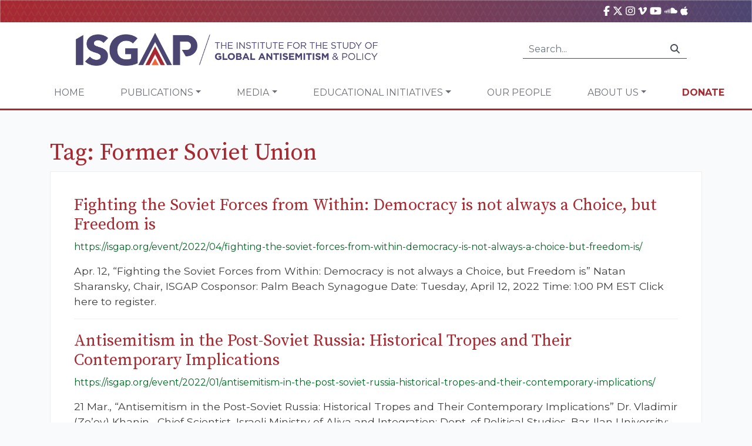

--- FILE ---
content_type: text/html; charset=UTF-8
request_url: https://isgap.org/tag/former-soviet-union/
body_size: 17554
content:
<!doctype html>
<html lang="en">
    <head>
        <!-- Required meta tags -->
        <meta charset="utf-8">
<script type="text/javascript">
/* <![CDATA[ */
var gform;gform||(document.addEventListener("gform_main_scripts_loaded",function(){gform.scriptsLoaded=!0}),document.addEventListener("gform/theme/scripts_loaded",function(){gform.themeScriptsLoaded=!0}),window.addEventListener("DOMContentLoaded",function(){gform.domLoaded=!0}),gform={domLoaded:!1,scriptsLoaded:!1,themeScriptsLoaded:!1,isFormEditor:()=>"function"==typeof InitializeEditor,callIfLoaded:function(o){return!(!gform.domLoaded||!gform.scriptsLoaded||!gform.themeScriptsLoaded&&!gform.isFormEditor()||(gform.isFormEditor()&&console.warn("The use of gform.initializeOnLoaded() is deprecated in the form editor context and will be removed in Gravity Forms 3.1."),o(),0))},initializeOnLoaded:function(o){gform.callIfLoaded(o)||(document.addEventListener("gform_main_scripts_loaded",()=>{gform.scriptsLoaded=!0,gform.callIfLoaded(o)}),document.addEventListener("gform/theme/scripts_loaded",()=>{gform.themeScriptsLoaded=!0,gform.callIfLoaded(o)}),window.addEventListener("DOMContentLoaded",()=>{gform.domLoaded=!0,gform.callIfLoaded(o)}))},hooks:{action:{},filter:{}},addAction:function(o,r,e,t){gform.addHook("action",o,r,e,t)},addFilter:function(o,r,e,t){gform.addHook("filter",o,r,e,t)},doAction:function(o){gform.doHook("action",o,arguments)},applyFilters:function(o){return gform.doHook("filter",o,arguments)},removeAction:function(o,r){gform.removeHook("action",o,r)},removeFilter:function(o,r,e){gform.removeHook("filter",o,r,e)},addHook:function(o,r,e,t,n){null==gform.hooks[o][r]&&(gform.hooks[o][r]=[]);var d=gform.hooks[o][r];null==n&&(n=r+"_"+d.length),gform.hooks[o][r].push({tag:n,callable:e,priority:t=null==t?10:t})},doHook:function(r,o,e){var t;if(e=Array.prototype.slice.call(e,1),null!=gform.hooks[r][o]&&((o=gform.hooks[r][o]).sort(function(o,r){return o.priority-r.priority}),o.forEach(function(o){"function"!=typeof(t=o.callable)&&(t=window[t]),"action"==r?t.apply(null,e):e[0]=t.apply(null,e)})),"filter"==r)return e[0]},removeHook:function(o,r,t,n){var e;null!=gform.hooks[o][r]&&(e=(e=gform.hooks[o][r]).filter(function(o,r,e){return!!(null!=n&&n!=o.tag||null!=t&&t!=o.priority)}),gform.hooks[o][r]=e)}});
/* ]]> */
</script>

        <meta name="viewport" content="width=device-width, initial-scale=1, shrink-to-fit=no">
        <link rel="apple-touch-icon" sizes="57x57" href="https://isgap.org/wp-content/themes/isgap/assets/images/ico/apple-icon-57x57.png">
        <link rel="apple-touch-icon" sizes="60x60" href="https://isgap.org/wp-content/themes/isgap/assets/images/ico/apple-icon-60x60.png">
        <link rel="apple-touch-icon" sizes="72x72" href="https://isgap.org/wp-content/themes/isgap/assets/images/ico/apple-icon-72x72.png">
        <link rel="apple-touch-icon" sizes="76x76" href="https://isgap.org/wp-content/themes/isgap/assets/images/ico/apple-icon-76x76.png">
        <link rel="apple-touch-icon" sizes="114x114" href="https://isgap.org/wp-content/themes/isgap/assets/images/ico/apple-icon-114x114.png">
        <link rel="apple-touch-icon" sizes="120x120" href="https://isgap.org/wp-content/themes/isgap/assets/images/ico/apple-icon-120x120.png">
        <link rel="apple-touch-icon" sizes="144x144" href="https://isgap.org/wp-content/themes/isgap/assets/images/ico/apple-icon-144x144.png">
        <link rel="apple-touch-icon" sizes="152x152" href="https://isgap.org/wp-content/themes/isgap/assets/images/ico/apple-icon-152x152.png">
        <link rel="apple-touch-icon" sizes="180x180" href="https://isgap.org/wp-content/themes/isgap/assets/images/ico/apple-icon-180x180.png">
        <link rel="icon" type="image/png" sizes="192x192"  href="https://isgap.org/wp-content/themes/isgap/assets/images/ico/android-icon-192x192.png">
        <link rel="icon" type="image/png" sizes="32x32" href="https://isgap.org/wp-content/themes/isgap/assets/images/ico/favicon-32x32.png">
        <link rel="icon" type="image/png" sizes="96x96" href="https://isgap.org/wp-content/themes/isgap/assets/images/ico/favicon-96x96.png">
        <link rel="icon" type="image/png" sizes="16x16" href="https://isgap.org/wp-content/themes/isgap/assets/images/ico/favicon-16x16.png">

        <!-- Google tag (gtag.js) -->
<script async src="https://www.googletagmanager.com/gtag/js?id=G-2RPNCYB3D9"></script>
<script>
  window.dataLayer = window.dataLayer || [];
  function gtag(){dataLayer.push(arguments);}
  gtag('js', new Date());

  gtag('config', 'G-2RPNCYB3D9');
</script>

        <meta name='robots' content='max-image-preview:large' />
	<style>img:is([sizes="auto" i], [sizes^="auto," i]) { contain-intrinsic-size: 3000px 1500px }</style>
	<link rel='dns-prefetch' href='//cdnjs.cloudflare.com' />
<link rel='dns-prefetch' href='//stackpath.bootstrapcdn.com' />
<link rel='dns-prefetch' href='//challenges.cloudflare.com' />
<script type="text/javascript">
/* <![CDATA[ */
window._wpemojiSettings = {"baseUrl":"https:\/\/s.w.org\/images\/core\/emoji\/16.0.1\/72x72\/","ext":".png","svgUrl":"https:\/\/s.w.org\/images\/core\/emoji\/16.0.1\/svg\/","svgExt":".svg","source":{"concatemoji":"https:\/\/isgap.org\/wp-includes\/js\/wp-emoji-release.min.js?ver=6.8.2"}};
/*! This file is auto-generated */
!function(s,n){var o,i,e;function c(e){try{var t={supportTests:e,timestamp:(new Date).valueOf()};sessionStorage.setItem(o,JSON.stringify(t))}catch(e){}}function p(e,t,n){e.clearRect(0,0,e.canvas.width,e.canvas.height),e.fillText(t,0,0);var t=new Uint32Array(e.getImageData(0,0,e.canvas.width,e.canvas.height).data),a=(e.clearRect(0,0,e.canvas.width,e.canvas.height),e.fillText(n,0,0),new Uint32Array(e.getImageData(0,0,e.canvas.width,e.canvas.height).data));return t.every(function(e,t){return e===a[t]})}function u(e,t){e.clearRect(0,0,e.canvas.width,e.canvas.height),e.fillText(t,0,0);for(var n=e.getImageData(16,16,1,1),a=0;a<n.data.length;a++)if(0!==n.data[a])return!1;return!0}function f(e,t,n,a){switch(t){case"flag":return n(e,"\ud83c\udff3\ufe0f\u200d\u26a7\ufe0f","\ud83c\udff3\ufe0f\u200b\u26a7\ufe0f")?!1:!n(e,"\ud83c\udde8\ud83c\uddf6","\ud83c\udde8\u200b\ud83c\uddf6")&&!n(e,"\ud83c\udff4\udb40\udc67\udb40\udc62\udb40\udc65\udb40\udc6e\udb40\udc67\udb40\udc7f","\ud83c\udff4\u200b\udb40\udc67\u200b\udb40\udc62\u200b\udb40\udc65\u200b\udb40\udc6e\u200b\udb40\udc67\u200b\udb40\udc7f");case"emoji":return!a(e,"\ud83e\udedf")}return!1}function g(e,t,n,a){var r="undefined"!=typeof WorkerGlobalScope&&self instanceof WorkerGlobalScope?new OffscreenCanvas(300,150):s.createElement("canvas"),o=r.getContext("2d",{willReadFrequently:!0}),i=(o.textBaseline="top",o.font="600 32px Arial",{});return e.forEach(function(e){i[e]=t(o,e,n,a)}),i}function t(e){var t=s.createElement("script");t.src=e,t.defer=!0,s.head.appendChild(t)}"undefined"!=typeof Promise&&(o="wpEmojiSettingsSupports",i=["flag","emoji"],n.supports={everything:!0,everythingExceptFlag:!0},e=new Promise(function(e){s.addEventListener("DOMContentLoaded",e,{once:!0})}),new Promise(function(t){var n=function(){try{var e=JSON.parse(sessionStorage.getItem(o));if("object"==typeof e&&"number"==typeof e.timestamp&&(new Date).valueOf()<e.timestamp+604800&&"object"==typeof e.supportTests)return e.supportTests}catch(e){}return null}();if(!n){if("undefined"!=typeof Worker&&"undefined"!=typeof OffscreenCanvas&&"undefined"!=typeof URL&&URL.createObjectURL&&"undefined"!=typeof Blob)try{var e="postMessage("+g.toString()+"("+[JSON.stringify(i),f.toString(),p.toString(),u.toString()].join(",")+"));",a=new Blob([e],{type:"text/javascript"}),r=new Worker(URL.createObjectURL(a),{name:"wpTestEmojiSupports"});return void(r.onmessage=function(e){c(n=e.data),r.terminate(),t(n)})}catch(e){}c(n=g(i,f,p,u))}t(n)}).then(function(e){for(var t in e)n.supports[t]=e[t],n.supports.everything=n.supports.everything&&n.supports[t],"flag"!==t&&(n.supports.everythingExceptFlag=n.supports.everythingExceptFlag&&n.supports[t]);n.supports.everythingExceptFlag=n.supports.everythingExceptFlag&&!n.supports.flag,n.DOMReady=!1,n.readyCallback=function(){n.DOMReady=!0}}).then(function(){return e}).then(function(){var e;n.supports.everything||(n.readyCallback(),(e=n.source||{}).concatemoji?t(e.concatemoji):e.wpemoji&&e.twemoji&&(t(e.twemoji),t(e.wpemoji)))}))}((window,document),window._wpemojiSettings);
/* ]]> */
</script>
<style id='wp-emoji-styles-inline-css' type='text/css'>

	img.wp-smiley, img.emoji {
		display: inline !important;
		border: none !important;
		box-shadow: none !important;
		height: 1em !important;
		width: 1em !important;
		margin: 0 0.07em !important;
		vertical-align: -0.1em !important;
		background: none !important;
		padding: 0 !important;
	}
</style>
<style id='classic-theme-styles-inline-css' type='text/css'>
/*! This file is auto-generated */
.wp-block-button__link{color:#fff;background-color:#32373c;border-radius:9999px;box-shadow:none;text-decoration:none;padding:calc(.667em + 2px) calc(1.333em + 2px);font-size:1.125em}.wp-block-file__button{background:#32373c;color:#fff;text-decoration:none}
</style>
<link rel='stylesheet' id='wp-components-css' href='https://isgap.org/wp-includes/css/dist/components/style.min.css?ver=6.8.2' type='text/css' media='all' />
<link rel='stylesheet' id='wp-preferences-css' href='https://isgap.org/wp-includes/css/dist/preferences/style.min.css?ver=6.8.2' type='text/css' media='all' />
<link rel='stylesheet' id='wp-block-editor-css' href='https://isgap.org/wp-includes/css/dist/block-editor/style.min.css?ver=6.8.2' type='text/css' media='all' />
<link rel='stylesheet' id='popup-maker-block-library-style-css' href='https://isgap.org/wp-content/plugins/popup-maker/dist/packages/block-library-style.css?ver=dbea705cfafe089d65f1' type='text/css' media='all' />
<link rel='stylesheet' id='cfmsync-shortcode-css' href='https://isgap.org/wp-content/plugins/captivatesync-trade/captivate-sync-assets/css/dist/shortcode-min.css?ver=3.2.2' type='text/css' media='all' />
<link rel='stylesheet' id='malihu-custom-scrollbar-plugin-css' href='https://cdnjs.cloudflare.com/ajax/libs/malihu-custom-scrollbar-plugin/3.1.5/jquery.mCustomScrollbar.min.css?ver=3.1.5' type='text/css' media='all' />
<link rel='stylesheet' id='isgap-stylesheet-css' href='https://isgap.org/wp-content/themes/isgap/assets/css/stylesheet.css?ver=33' type='text/css' media='all' />
<link rel='stylesheet' id='isgap-rebrand-stylesheet-css' href='https://isgap.org/wp-content/themes/isgap/assets/rebrand/stylesheet.css?ver=33' type='text/css' media='all' />
<link rel='stylesheet' id='font-awesome-6-css' href='https://cdnjs.cloudflare.com/ajax/libs/font-awesome/6.7.2/css/all.min.css?ver=6.8.2' type='text/css' media='all' />
<link rel='stylesheet' id='wp-pagenavi-css' href='https://isgap.org/wp-content/plugins/wp-pagenavi/pagenavi-css.css?ver=2.70' type='text/css' media='all' />
<link rel='stylesheet' id='popup-maker-site-css' href='//isgap.org/wp-content/uploads/pum/pum-site-styles.css?generated=1753440838&#038;ver=1.21.5' type='text/css' media='all' />
<link rel='stylesheet' id='gform_basic-css' href='https://isgap.org/wp-content/plugins/gravityforms/assets/css/dist/basic.min.css?ver=2.9.13' type='text/css' media='all' />
<link rel='stylesheet' id='gform_theme_components-css' href='https://isgap.org/wp-content/plugins/gravityforms/assets/css/dist/theme-components.min.css?ver=2.9.13' type='text/css' media='all' />
<link rel='stylesheet' id='gform_theme-css' href='https://isgap.org/wp-content/plugins/gravityforms/assets/css/dist/theme.min.css?ver=2.9.13' type='text/css' media='all' />
<script type="text/javascript" src="//cdnjs.cloudflare.com/ajax/libs/jquery/3.4.1/jquery.min.js?ver=6.8.2" id="jquery-js"></script>
<script type="text/javascript" src="//cdnjs.cloudflare.com/ajax/libs/jquery-cookie/1.4.1/jquery.cookie.min.js?ver=6.8.2" id="jquery-cookie-js"></script>
<script type="text/javascript" src="//cdnjs.cloudflare.com/ajax/libs/jqueryui/1.12.1/jquery-ui.min.js?ver=6.8.2" id="jquery-ui-js"></script>
<script type="text/javascript" src="//cdnjs.cloudflare.com/ajax/libs/popper.js/1.14.6/umd/popper.min.js?ver=6.8.2" id="popperjs-js"></script>
<script type="text/javascript" src="//stackpath.bootstrapcdn.com/bootstrap/4.2.1/js/bootstrap.min.js?ver=6.8.2" id="bootstrap-js"></script>
<script type="text/javascript" src="https://cdnjs.cloudflare.com/ajax/libs/malihu-custom-scrollbar-plugin/3.1.5/jquery.mCustomScrollbar.min.js?ver=3.1.5" id="malihu-custom-scrollbar-plugin-js"></script>
<script type="text/javascript" src="https://cdnjs.cloudflare.com/ajax/libs/jquery.matchHeight/0.7.2/jquery.matchHeight-min.js?ver=0.7.2" id="jquery-match-height-js"></script>
<script type="text/javascript" id="gform_gravityforms-js-extra">
/* <![CDATA[ */
var gf_global = {"gf_currency_config":{"name":"U.S. Dollar","symbol_left":"$","symbol_right":"","symbol_padding":"","thousand_separator":",","decimal_separator":".","decimals":2,"code":"USD"},"base_url":"https:\/\/isgap.org\/wp-content\/plugins\/gravityforms","number_formats":[],"spinnerUrl":"https:\/\/isgap.org\/wp-content\/plugins\/gravityforms\/images\/spinner.svg","version_hash":"b9e29f1a3d0af5d78cf40aab6e3e43cc","strings":{"newRowAdded":"New row added.","rowRemoved":"Row removed","formSaved":"The form has been saved.  The content contains the link to return and complete the form."}};
var gf_global = {"gf_currency_config":{"name":"U.S. Dollar","symbol_left":"$","symbol_right":"","symbol_padding":"","thousand_separator":",","decimal_separator":".","decimals":2,"code":"USD"},"base_url":"https:\/\/isgap.org\/wp-content\/plugins\/gravityforms","number_formats":[],"spinnerUrl":"https:\/\/isgap.org\/wp-content\/plugins\/gravityforms\/images\/spinner.svg","version_hash":"b9e29f1a3d0af5d78cf40aab6e3e43cc","strings":{"newRowAdded":"New row added.","rowRemoved":"Row removed","formSaved":"The form has been saved.  The content contains the link to return and complete the form."}};
var gform_i18n = {"datepicker":{"days":{"monday":"Mo","tuesday":"Tu","wednesday":"We","thursday":"Th","friday":"Fr","saturday":"Sa","sunday":"Su"},"months":{"january":"January","february":"February","march":"March","april":"April","may":"May","june":"June","july":"July","august":"August","september":"September","october":"October","november":"November","december":"December"},"firstDay":1,"iconText":"Select date"}};
var gf_legacy_multi = {"45":""};
var gform_gravityforms = {"strings":{"invalid_file_extension":"This type of file is not allowed. Must be one of the following:","delete_file":"Delete this file","in_progress":"in progress","file_exceeds_limit":"File exceeds size limit","illegal_extension":"This type of file is not allowed.","max_reached":"Maximum number of files reached","unknown_error":"There was a problem while saving the file on the server","currently_uploading":"Please wait for the uploading to complete","cancel":"Cancel","cancel_upload":"Cancel this upload","cancelled":"Cancelled"},"vars":{"images_url":"https:\/\/isgap.org\/wp-content\/plugins\/gravityforms\/images"}};
/* ]]> */
</script>
<script type='text/javascript' src='https://isgap.org/wp-content/plugins/bwp-minify/min/?f=wp-content/themes/isgap/assets/js/clamp.js,wp-content/themes/isgap/assets/js/isgap.js,wp-content/plugins/gravityforms/js/jquery.json.min.js,wp-content/plugins/gravityforms/js/gravityforms.min.js,wp-content/plugins/gravityforms/assets/js/dist/utils.min.js&#038;ver=20231121'></script>
<link rel="https://api.w.org/" href="https://isgap.org/wp-json/" /><link rel="alternate" title="JSON" type="application/json" href="https://isgap.org/wp-json/wp/v2/tags/2053" />		<style type="text/css" id="wp-custom-css">
			.video-center {
    position: relative;
    width: 100%;
    height: 100%;
    display: flex;
    align-items: center;
    justify-content: center;
    overflow: hidden; /* Ensures the video doesn't exceed the container */
}

.video-center video {
    width: 100%;
    height: 100%;
    object-fit: cover; /* Makes the video cover the container */
}
.gform_wrapper.gravity-theme #field_submit .gform-button--width-full, .gform_wrapper.gravity-theme .gform_footer .gform-button--width-full {
    text-align: center;
    width: 100%;
    background-color: #a72931;
    color: white;
	height: 3rem;
	border-color: #ffffff00;

}
.pum-theme-39771 .pum-title, .pum-theme-lightbox .pum-title {
    color: #000000;
    text-align: center;
    text-shadow: 0px 0px 0px rgba(2, 2, 2, 0.23);
    font-family: inherit;
    font-weight: 900;
    font-size: 32px;
    line-height: 36px;
}
.pum-theme-39771 .pum-container, .pum-theme-lightbox .pum-container {
    padding: 18px;
    border-radius: 3px;
    border: 8px solid #ffffff;
    box-shadow: 0px 0px 30px 0px rgba(2, 2, 2, 1.00);
    background-color: rgba(255, 255, 255, 1.00);
}
.page-id-40662 #site-header  {
	display:none;
}
.page-id-40662 .breadcrumb {
	display: none; 
}
.gform_wrapper.gravity-theme .gfield input.large, .gform_wrapper.gravity-theme .gfield select.large {
        width: 100%;
    	padding: 15px;
}
.gform_wrapper.gravity-theme #field_submit, .gform_wrapper.gravity-theme .gform_footer {
    display: flex
;
    justify-content: center;
}
.buttons-landing{
	background-color: #A72931;
    color: #fff;
    border: none;
    padding: 15px;
}
.page-id-40662 .gform-button {
	background-color: #A72931;
    color: #fff;
    border: none;
    padding: 15px;
	
}
.page-id-40662 .gform_wrapper.gravity-theme .gform_fields {
    display: flex
;
    grid-column-gap: 2%;
    -ms-grid-columns: (1fr 2%) [12];
    /* grid-row-gap: 16px; */
    grid-template-columns: repeat(12, 1fr);
    grid-template-rows: repeat(auto-fill, auto);
    /* width: 100%; */
    justify-content: center;
}
.page-id-40662 h1{
    font-family: 'Source Serif Pro', serif;
    color: #A72931;
    text-align: center;
}


.page-id-40935 #site-header {
	
	display: none;
	
}
.page-id-40935 .breadcrumb {
	
	display: none;
	
}
 .hero {
    display: flex;
    flex-wrap: wrap;
    background:
      url('https://isgap.org/wp-content/uploads/2025/05/464d0a1e-d01d-4afd-91b2-221bd9c9ee1c.png') center/cover no-repeat;
    color: #fff;
    padding: 3rem 2rem;
    justify-content: space-between;
	 width:70%;
  }

  .hero-text {
    max-width: 600px;
  }

  .hero-text h1 {
    font-size: 2.5rem;
    font-weight: bold;
    margin-bottom: 1rem;
		color:#fff;
  }

  .hero-text p {
    font-size: 1.1rem;
    margin-bottom: 1.5rem;
  }

  .cta-button {
    background-color: #be4e38;
    color: white;
    border: none;
    padding: 0.8rem 1.5rem;
    font-size: 1rem;
    border-radius: 5px;
    cursor: pointer;
  }

.form-box {
    background-color: rgba(0, 20, 50, 0.9);
    padding: 2rem;
    border-radius: 8px;
    max-width: 350px;
    margin-top: 1rem;
    position: absolute;
    right: 50px;
    top: 0;
}

  .form-box h2 {
    font-size: 1.2rem;
    text-align: center;
    margin-bottom: 1rem;
		color:#fff;
  }

  .form-box span {
    font-size: 0.9rem;
    display: block;
    margin-top: 0.2rem;
  }

  .form-box input {
    width: 100%;
    padding: 0.6rem;
    margin: 0.5rem 0;
    border: none;
    border-radius: 4px;
  }

 .form-box {
    background-color: rgb(75 69 113);
    padding: 2rem;
    border-radius: 8px;
    max-width: 350px;
    margin-top: 1rem;
    position: absolute;
    right: 50px;
    top: 0;
}

  .content {
    display: flex;
    flex-wrap: wrap;
    justify-content: space-between;
    padding: 1rem;
    gap: 2rem;
  }

.accordion {
    flex: 1;
    min-width: 280px;
    max-width: 890px;
}

.accordion-toggle {
  background-color: #4b4571;
  color: white;
  padding: 1rem;
  border: none;
  width: 100%;
  text-align: left;
  cursor: pointer;
  font-size: 1rem;
  margin-bottom: 0.2rem;
  border-radius: 4px;
}

.accordion-content {
  background-color: white;
  padding: 1rem;
  display: block; /* Changed from 'none' to 'block' */
  border: 1px solid #ccc;
  border-radius: 4px;
  margin-bottom: 1rem;
}

.accordion-content li {
  margin-bottom: 0.8rem;
  position: relative;
  padding-left: 1.2rem;
}

.accordion-content li::before {
  content: "✔";
  position: absolute;
  left: 0;
  color: #0c1e3a;
}

.facts-box {
    background-color: #f2f2f2;
    padding: 1.5rem;
    border-radius: 6px;
    max-width: 400px;
    flex: 1;
    margin-top: 15%;
}

  .facts-box h3 {
    font-size: 1.3rem;
    margin-bottom: 1rem;
    color: #0c1e3a;
  }

  .facts-box ul {
    list-style-type: disc;
    padding-left: 1.2rem;
  }

  .facts-box li {
    margin-bottom: 1rem;
    color: #333;
  }

  @media (max-width: 768px) {
    .hero {
      flex-direction: column;
      align-items: flex-start;
    }

    .form-box {
      margin-top: 2rem;
    }

    .content {
      flex-direction: column;
    }
  }
.page-id-41025 .nav-container {
 display:none!important;	
}

.page-id-41025 .breadcrumb{
	
	display:none !important;
	
}
.page-id-41025 .container{
	
	max-width:1440px !important;
}
.page-id-41024 .single-item-container {
    background-color: #f9fafb !important;
    border: 0px solid #EEE !important;
    padding: 20px;
}
.page-id-41025  .post-header {

	display:none;
}

.gform_wrapper.gravity-theme #field_submit .gform-button--width-full, .gform_wrapper.gravity-theme .gform_footer .gform-button--width-full {
    text-align: center;
    width: 100%;
    background-color: #f26539;
    color: white;
    height: 3rem;
    border-color: #ffffff00;
}

		</style>
		
        <title>Former Soviet Union &raquo; ISGAP</title>

        <script>
            var disqus_shortname = 'isgap';

            // Browser Update Notice:
            var $buoop = {required:{e:-4,f:-3,o:-3,s:-1,c:-3},insecure:true,api:2019.05 }; 
            function $buo_f(){ 
                    var e = document.createElement("script"); 
                    e.src = "//browser-update.org/update.min.js"; 
                    document.body.appendChild(e);
            };
            try {document.addEventListener("DOMContentLoaded", $buo_f,false)}
            catch(e){window.attachEvent("onload", $buo_f)}

            //FB SDK
            (function(d, s, id) {
            var js, fjs = d.getElementsByTagName(s)[0];
            if (d.getElementById(id)) return;
            js = d.createElement(s); js.id = id;
            js.src = "//connect.facebook.net/en_US/sdk.js#xfbml=1&version=v2.3";
            fjs.parentNode.insertBefore(js, fjs);
            }(document, 'script', 'facebook-jssdk'));


        </script>

        <!-- Global site tag (gtag.js) - Google Analytics -->
        <script async src="https://www.googletagmanager.com/gtag/js?id=UA-69532664-1"></script>
        <script>
            window.dataLayer = window.dataLayer || [];
            function gtag(){dataLayer.push(arguments);}
            gtag('js', new Date());
            gtag('config', 'UA-69532664-1');
        </script>
        
        <script src="https://cdnjs.cloudflare.com/ajax/libs/font-awesome/6.7.2/js/all.min.js" integrity="sha512-b+nQTCdtTBIRIbraqNEwsjB6UvL3UEMkXnhzd8awtCYh0Kcsjl9uEgwVFVbhoj3uu1DO1ZMacNvLoyJJiNfcvg==" crossorigin="anonymous" referrerpolicy="no-referrer"></script>
        <script>
  const toggles = document.querySelectorAll(".accordion-toggle");

  toggles.forEach((toggle) => {
    toggle.addEventListener("click", () => {
      const content = toggle.nextElementSibling;
      const isOpen = content.style.display === "block";
      document.querySelectorAll(".accordion-content").forEach((el) => {
        el.style.display = "none";
      });
      content.style.display = isOpen ? "none" : "block";
    });
  });
</script>

    </head>

    <body class="archive tag tag-former-soviet-union tag-2053 wp-theme-isgap">
        <div id="fb-root"></div>

        <header id="site-header">
            <div class="header-main">
                <div class="header-toolbox">
                    <div class="container d-flex justify-content-end">
                        <div class="mr-4">
                            <a title="ISGAP on Facebook" href="https://www.facebook.com/ISGAPINTERNATIONAL"><i class="fab fa-facebook-f"></i></a>
                            <a title="ISGAP on X" href="https://twitter.com/isgap" target="_BLANK"><i class="fa-brands fa-x-twitter"></i></a>
                            <a title="ISGAP on Instagram" href="https://www.instagram.com/isgapinternational/" target="_BLANK"><i class="fab fa-instagram"></i></a>
                            <a title="ISGAP on vimeo" href="https://vimeo.com/user2579938/videos"><i class="fab fa-vimeo-v"></i></a>
                            <a title="ISGAP on YouTube" href="https://www.youtube.com/channel/UCpxBeZ34oEMdT19oCRFhFLQ" target="_BLANK"><i class="fab fa-youtube"></i></a>
                            <a title="ISGAP on SoundCloud" href="https://soundcloud.com/isgap" target="_BLANK"><i class="fab fa-soundcloud"></i></a>
                            <a title="ISGAP on PodCastApple" href="https://podcasts.apple.com/us/podcast/featuring-elite-experts-combating/id1125390992?mt=2" target="_BLANK"><i class="fab fa-apple"></i></a>

                        </div>
    
                        <!--
                        <div class="i18n-selector">
                            <img src="assets/images/flag/en-us.png" width="16" /> English<small><i class="fas fa-chevron-down"></i></small>
                        </div>
                        -->
                    </div>
                </div>

                <div class="container-fluid header-main-container">
                    <div class="row">
                        <div class="col-md-6">
                            <a href="/"><img src="https://isgap.org/wp-content/themes/isgap/assets/rebrand/logo.png" width="100%" alt="ISGAP" class="img-fluid global-logo" /></a>
                        </div>

                        <div class="col-md-6 d-flex justify-content-end align-items-center">        
                            <div class="d-none d-lg-block">
                                <form class="input-group search-form" action="/">
                                    <input class="form-control py-2" type="text" placeholder="Search..." name="s">
                                    <span class="input-group-append">
                                        <div class="input-group-text"><i class="fas fa-search"></i></div>
                                    </span>
                                </form>
                            </div>
                        </div>
                    </div>
                </div>
            </div>

            <div class="container-fluid">
                <div class="row nav-container d-flex justify-content-around">
                    <nav class="navbar navbar-expand-lg navbar-light">
                        <button class="navbar-toggler" type="button" data-toggle="collapse" data-target="#navbarSupportedContent" aria-controls="navbarSupportedContent" aria-expanded="false" aria-label="Toggle navigation">
                            <span class="navbar-toggler-icon"></span>
                        </button>

                        <div class="collapse navbar-collapse" id="navbarSupportedContent">
                            
                            <ul id="menu-main-navigation" class="navbar-nav"><li itemscope="itemscope" itemtype="https://www.schema.org/SiteNavigationElement" id="menu-item-14511" class="menu-item menu-item-type-post_type menu-item-object-page menu-item-home menu-item-14511 nav-item"><a title="Home" href="https://isgap.org/" class="nav-link">Home</a></li>
<li itemscope="itemscope" itemtype="https://www.schema.org/SiteNavigationElement" id="menu-item-14514" class="menu-item menu-item-type-custom menu-item-object-custom menu-item-has-children dropdown menu-item-14514 nav-item"><a title="Publications" href="#" data-toggle="dropdown" aria-haspopup="true" aria-expanded="false" class="dropdown-toggle nav-link" id="menu-item-dropdown-14514">Publications</a>
<ul class="dropdown-menu" aria-labelledby="menu-item-dropdown-14514" role="menu">
	<li itemscope="itemscope" itemtype="https://www.schema.org/SiteNavigationElement" id="menu-item-35356" class="menu-item menu-item-type-post_type menu-item-object-page menu-item-35356 nav-item"><a title="Follow the Money: Qatar and the Muslim Brotherhood Funding of Higher Education in the United States" href="https://isgap.org/follow-the-money/" class="dropdown-item">Follow the Money: Qatar and the Muslim Brotherhood Funding of Higher Education in the United States</a></li>
	<li itemscope="itemscope" itemtype="https://www.schema.org/SiteNavigationElement" id="menu-item-14520" class="menu-item menu-item-type-custom menu-item-object-custom menu-item-14520 nav-item"><a title="ISGAP Books" href="/books" class="dropdown-item">ISGAP Books</a></li>
	<li itemscope="itemscope" itemtype="https://www.schema.org/SiteNavigationElement" id="menu-item-14517" class="menu-item menu-item-type-custom menu-item-object-custom menu-item-14517 nav-item"><a title="Flashpoint" href="/flashpoint" class="dropdown-item">Flashpoint</a></li>
	<li itemscope="itemscope" itemtype="https://www.schema.org/SiteNavigationElement" id="menu-item-14523" class="menu-item menu-item-type-post_type menu-item-object-page menu-item-14523 nav-item"><a title="Occasional Paper Series" href="https://isgap.org/isgap-paper-series/" class="dropdown-item">Occasional Paper Series</a></li>
	<li itemscope="itemscope" itemtype="https://www.schema.org/SiteNavigationElement" id="menu-item-34039" class="menu-item menu-item-type-custom menu-item-object-custom menu-item-34039 nav-item"><a title="NSJP Report" href="https://isgap.org/wp-content/uploads/2019/10/NSJP-2019-ISGAP-Report-Long-Version.pdf" class="dropdown-item">NSJP Report</a></li>
	<li itemscope="itemscope" itemtype="https://www.schema.org/SiteNavigationElement" id="menu-item-27691" class="menu-item menu-item-type-post_type menu-item-object-page menu-item-27691 nav-item"><a title="Policy Paper Series" href="https://isgap.org/policy-paper-series/" class="dropdown-item">Policy Paper Series</a></li>
	<li itemscope="itemscope" itemtype="https://www.schema.org/SiteNavigationElement" id="menu-item-41289" class="menu-item menu-item-type-post_type menu-item-object-page menu-item-41289 nav-item"><a title="International Journal of Alterity" href="https://isgap.org/international-journal-of-alterity/" class="dropdown-item">International Journal of Alterity</a></li>
</ul>
</li>
<li itemscope="itemscope" itemtype="https://www.schema.org/SiteNavigationElement" id="menu-item-14529" class="menu-item menu-item-type-custom menu-item-object-custom menu-item-has-children dropdown menu-item-14529 nav-item"><a title="Media" href="#" data-toggle="dropdown" aria-haspopup="true" aria-expanded="false" class="dropdown-toggle nav-link" id="menu-item-dropdown-14529">Media</a>
<ul class="dropdown-menu" aria-labelledby="menu-item-dropdown-14529" role="menu">
	<li itemscope="itemscope" itemtype="https://www.schema.org/SiteNavigationElement" id="menu-item-36955" class="menu-item menu-item-type-post_type menu-item-object-page menu-item-36955 nav-item"><a title="Fighting Antisemitism – The ISGAP Hour on JBS" href="https://isgap.org/fighting-antisemitism-the-isgap-hour/" class="dropdown-item">Fighting Antisemitism – The ISGAP Hour on JBS</a></li>
	<li itemscope="itemscope" itemtype="https://www.schema.org/SiteNavigationElement" id="menu-item-14532" class="menu-item menu-item-type-custom menu-item-object-custom menu-item-14532 nav-item"><a title="Videos" href="/media" class="dropdown-item">Videos</a></li>
	<li itemscope="itemscope" itemtype="https://www.schema.org/SiteNavigationElement" id="menu-item-42810" class="menu-item menu-item-type-post_type menu-item-object-page menu-item-42810 nav-item"><a title="Follow the Money: Podcast Series" href="https://isgap.org/podcast-series-on-follow-the-money/" class="dropdown-item">Follow the Money: Podcast Series</a></li>
</ul>
</li>
<li itemscope="itemscope" itemtype="https://www.schema.org/SiteNavigationElement" id="menu-item-14538" class="menu-item menu-item-type-custom menu-item-object-custom menu-item-has-children dropdown menu-item-14538 nav-item"><a title="Educational Initiatives" href="#" data-toggle="dropdown" aria-haspopup="true" aria-expanded="false" class="dropdown-toggle nav-link" id="menu-item-dropdown-14538">Educational Initiatives</a>
<ul class="dropdown-menu" aria-labelledby="menu-item-dropdown-14538" role="menu">
	<li itemscope="itemscope" itemtype="https://www.schema.org/SiteNavigationElement" id="menu-item-14544" class="menu-item menu-item-type-post_type menu-item-object-page menu-item-14544 nav-item"><a title="ISGAP-Oxbridge Summer Institute" href="https://isgap.org/summer-institute/" class="dropdown-item">ISGAP-Oxbridge Summer Institute</a></li>
	<li itemscope="itemscope" itemtype="https://www.schema.org/SiteNavigationElement" id="menu-item-42855" class="menu-item menu-item-type-post_type menu-item-object-page menu-item-42855 nav-item"><a title="ISGAP Postdoctoral Fellowships" href="https://isgap.org/fellowships/" class="dropdown-item">ISGAP Postdoctoral Fellowships</a></li>
	<li itemscope="itemscope" itemtype="https://www.schema.org/SiteNavigationElement" id="menu-item-44026" class="menu-item menu-item-type-post_type menu-item-object-page menu-item-44026 nav-item"><a title="ISGAP-UK Programming 2025-2026" href="https://isgap.org/isgap-uk-programming/" class="dropdown-item">ISGAP-UK Programming 2025-2026</a></li>
	<li itemscope="itemscope" itemtype="https://www.schema.org/SiteNavigationElement" id="menu-item-39108" class="menu-item menu-item-type-post_type menu-item-object-page menu-item-39108 nav-item"><a title="Certificate Program in Critical Contemporary Antisemitism Studies" href="https://isgap.org/certificate-program/" class="dropdown-item">Certificate Program in Critical Contemporary Antisemitism Studies</a></li>
	<li itemscope="itemscope" itemtype="https://www.schema.org/SiteNavigationElement" id="menu-item-14550" class="menu-item menu-item-type-custom menu-item-object-custom menu-item-14550 nav-item"><a title="International Seminar Series" href="/seminar-series/" class="dropdown-item">International Seminar Series</a></li>
	<li itemscope="itemscope" itemtype="https://www.schema.org/SiteNavigationElement" id="menu-item-41304" class="menu-item menu-item-type-post_type menu-item-object-page menu-item-41304 nav-item"><a title="ISGAP Academic Workshop" href="https://isgap.org/isgap-academic-workshop/" class="dropdown-item">ISGAP Academic Workshop</a></li>
	<li itemscope="itemscope" itemtype="https://www.schema.org/SiteNavigationElement" id="menu-item-41334" class="menu-item menu-item-type-post_type menu-item-object-page menu-item-41334 nav-item"><a title="Microgrant Funding" href="https://isgap.org/microgrant-funding/" class="dropdown-item">Microgrant Funding</a></li>
	<li itemscope="itemscope" itemtype="https://www.schema.org/SiteNavigationElement" id="menu-item-32245" class="menu-item menu-item-type-post_type menu-item-object-page menu-item-32245 nav-item"><a title="Course Curriculum Resources" href="https://isgap.org/summer-institute/course-curriculum-2021/" class="dropdown-item">Course Curriculum Resources</a></li>
	<li itemscope="itemscope" itemtype="https://www.schema.org/SiteNavigationElement" id="menu-item-24414" class="menu-item menu-item-type-custom menu-item-object-custom menu-item-24414 nav-item"><a title="Digital Research Center" href="https://isgapdrc.org/" class="dropdown-item">Digital Research Center</a></li>
	<li itemscope="itemscope" itemtype="https://www.schema.org/SiteNavigationElement" id="menu-item-30849" class="menu-item menu-item-type-post_type menu-item-object-page menu-item-30849 nav-item"><a title="ISGAP-Woolf Institute International Conference, Global Antisemitism: ‎A Crisis of Modernity Revisited" href="https://isgap.org/cambridge-conference/" class="dropdown-item">ISGAP-Woolf Institute International Conference, Global Antisemitism: ‎A Crisis of Modernity Revisited</a></li>
	<li itemscope="itemscope" itemtype="https://www.schema.org/SiteNavigationElement" id="menu-item-14553" class="menu-item menu-item-type-post_type menu-item-object-page menu-item-14553 nav-item"><a title="ISGAP African and Jewish Diaspora Homeland Studies Program" href="https://isgap.org/isgap-african-and-jewish-diaspora-homeland-studies-program/" class="dropdown-item">ISGAP African and Jewish Diaspora Homeland Studies Program</a></li>
	<li itemscope="itemscope" itemtype="https://www.schema.org/SiteNavigationElement" id="menu-item-14547" class="menu-item menu-item-type-post_type menu-item-object-page menu-item-14547 nav-item"><a title="ISGAP-Oxford Civil Servants Program" href="https://isgap.org/civil-servants/" class="dropdown-item">ISGAP-Oxford Civil Servants Program</a></li>
	<li itemscope="itemscope" itemtype="https://www.schema.org/SiteNavigationElement" id="menu-item-14526" class="menu-item menu-item-type-post_type menu-item-object-page menu-item-14526 nav-item"><a title="ISGAP-Hochberg Family Library" href="https://isgap.org/hochberg-family-library/" class="dropdown-item">ISGAP-Hochberg Family Library</a></li>
</ul>
</li>
<li itemscope="itemscope" itemtype="https://www.schema.org/SiteNavigationElement" id="menu-item-14562" class="menu-item menu-item-type-post_type menu-item-object-page menu-item-14562 nav-item"><a title="Our People" href="https://isgap.org/our-people/" class="nav-link">Our People</a></li>
<li itemscope="itemscope" itemtype="https://www.schema.org/SiteNavigationElement" id="menu-item-14565" class="menu-item menu-item-type-custom menu-item-object-custom menu-item-has-children dropdown menu-item-14565 nav-item"><a title="About Us" href="#" data-toggle="dropdown" aria-haspopup="true" aria-expanded="false" class="dropdown-toggle nav-link" id="menu-item-dropdown-14565">About Us</a>
<ul class="dropdown-menu" aria-labelledby="menu-item-dropdown-14565" role="menu">
	<li itemscope="itemscope" itemtype="https://www.schema.org/SiteNavigationElement" id="menu-item-14568" class="menu-item menu-item-type-custom menu-item-object-custom menu-item-14568 nav-item"><a title="About ISGAP" href="/about/" class="dropdown-item">About ISGAP</a></li>
	<li itemscope="itemscope" itemtype="https://www.schema.org/SiteNavigationElement" id="menu-item-14571" class="menu-item menu-item-type-post_type menu-item-object-page menu-item-14571 nav-item"><a title="Mission Statement" href="https://isgap.org/about/mission-statement/" class="dropdown-item">Mission Statement</a></li>
</ul>
</li>
<li itemscope="itemscope" itemtype="https://www.schema.org/SiteNavigationElement" id="menu-item-14574" class="menu-item menu-item-type-post_type menu-item-object-page menu-item-14574 nav-item"><a title="Donate" href="https://isgap.org/about/donate/" class="nav-link">Donate</a></li>
</ul>
                            <div class="d-lg-none mb-2">
                                <form class="input-group input-group-sm search-form" action="/">
                                    <input class="form-control form-control-sm py-2" type="text" name="s" placeholder="Search...">
                                    <span class="input-group-append">
                                        <div class="input-group-text input-group-text-sm"><i class="fas fa-search"></i></div>
                                    </span>
                                </form>
                            </div>
                        </div>
                    </nav>
                </div>
            </div>
        </header>

        <div id="body">

<div class="container py-5">

    <div class="row">

        <div class="col-lg-12">
        	<h1>Tag: <span>Former Soviet Union</span></h1>

            <main>
                <div class="single-item-container">
                    
<div class="archive-item clearfix">
	<h3><a href="https://isgap.org/event/2022/04/fighting-the-soviet-forces-from-within-democracy-is-not-always-a-choice-but-freedom-is/">Fighting the Soviet Forces from Within: Democracy is not always a Choice, but Freedom is</a></h3>
	
	<a class="archive-link" href="https://isgap.org/event/2022/04/fighting-the-soviet-forces-from-within-democracy-is-not-always-a-choice-but-freedom-is/">https://isgap.org/event/2022/04/fighting-the-soviet-forces-from-within-democracy-is-not-always-a-choice-but-freedom-is/</a>

	<p>
		<p>Apr. 12, &#8220;Fighting the Soviet Forces from Within: Democracy is not always a Choice, but Freedom is&#8221; Natan Sharansky, Chair, ISGAP Cosponsor: Palm Beach Synagogue Date: Tuesday, April 12, 2022 Time: 1:00 PM EST Click here to register.</p>
	</p>
</div>
<div class="archive-item clearfix">
	<h3><a href="https://isgap.org/event/2022/01/antisemitism-in-the-post-soviet-russia-historical-tropes-and-their-contemporary-implications/">Antisemitism in the Post-Soviet Russia: Historical Tropes and Their Contemporary Implications</a></h3>
	
	<a class="archive-link" href="https://isgap.org/event/2022/01/antisemitism-in-the-post-soviet-russia-historical-tropes-and-their-contemporary-implications/">https://isgap.org/event/2022/01/antisemitism-in-the-post-soviet-russia-historical-tropes-and-their-contemporary-implications/</a>

	<p>
		<p>21 Mar., “Antisemitism in the Post-Soviet Russia: Historical Tropes and Their Contemporary Implications&#8221; Dr. Vladimir (Ze&#8217;ev) Khanin,  Chief Scientist, Israeli Ministry of Aliya and Integration; Dept. of Political Studies, Bar-Ilan University; Associate Professor, Graduate Program in Jewish Studies, Ariel University Date: Monday, March 21, 2022 Time: 10:00 AM Eastern Time Click here to register for [&hellip;]</p>
	</p>
</div>
<div class="archive-item clearfix">
	<h3><a href="https://isgap.org/event/2021/09/american-higher-education-pedagogy-the-role-and-absorption-of-soviet-propaganda-and-in-the-normalization-of-antisemitism-and-antizionism/">American Higher Education Pedagogy: The Role and Absorption of Soviet Propaganda and in the Normalization of Antisemitism and Antizionism</a></h3>
	
	<a class="archive-link" href="https://isgap.org/event/2021/09/american-higher-education-pedagogy-the-role-and-absorption-of-soviet-propaganda-and-in-the-normalization-of-antisemitism-and-antizionism/">https://isgap.org/event/2021/09/american-higher-education-pedagogy-the-role-and-absorption-of-soviet-propaganda-and-in-the-normalization-of-antisemitism-and-antizionism/</a>

	<p>
		<p>21 Feb., “American Higher Education Pedagogy: The Role and Absorption of Soviet Propaganda and in the Normalization of Antisemitism and Antizionism” Professor Ellen Cannon, Northeastern Illinois University, Chicago, United States Historical Tropes in Contemporary Antisemitism International Seminar Series Date: Monday, February 21, 2022 Time: 10:00 AM Eastern Time Click here to register for this webinar Join ISGAP’s International [&hellip;]</p>
	</p>
</div>
<div class="archive-item clearfix">
	<h3><a href="https://isgap.org/event/2021/02/never-alone-prison-politics-and-my-people-2/">Never Alone: Prison, Politics, and My People</a></h3>
	
	<a class="archive-link" href="https://isgap.org/event/2021/02/never-alone-prison-politics-and-my-people-2/">https://isgap.org/event/2021/02/never-alone-prison-politics-and-my-people-2/</a>

	<p>
		<p>2 Mar., Never Alone: Prison, Politics, and My People   Natan Sharansky, Chair, ISGAP Professor Gil Troy, Distinguished Scholar in North American History, McGill University   Oxford University Chabad Society and The Institute for the Study of Global Antisemitism and Policy invites you to the Perl Grunzweig Memorial Lecture.   Date: Tuesday, March 2, 2021  [&hellip;]</p>
	</p>
</div>
<div class="archive-item clearfix">
	<h3><a href="https://isgap.org/post/2021/01/read-isgaps-chair-and-human-rights-activist-natan-sharansky-op-ed-on-the-washington-postthe-sakharov-centenary-arrives-with-an-urgently-needed-message-about-freedom/">Read ISGAP’s Chair and Human Rights Activist, Natan Sharansky op-ed in The Washington Post: The Sakharov Centenary arrives with an Urgently Needed Message About Freedom</a></h3>
	<img width="136" height="136" src="https://isgap.org/wp-content/uploads/2021/05/Screenshot-35-150x150.png" class="img-fluid alignleft wp-post-image" alt="" decoding="async" srcset="https://isgap.org/wp-content/uploads/2021/05/Screenshot-35-150x150.png 150w, https://isgap.org/wp-content/uploads/2021/05/Screenshot-35-350x350.png 350w" sizes="(max-width: 136px) 100vw, 136px" />
	<a class="archive-link" href="https://isgap.org/post/2021/01/read-isgaps-chair-and-human-rights-activist-natan-sharansky-op-ed-on-the-washington-postthe-sakharov-centenary-arrives-with-an-urgently-needed-message-about-freedom/">https://isgap.org/post/2021/01/read-isgaps-chair-and-human-rights-activist-natan-sharansky-op-ed-on-the-washington-postthe-sakharov-centenary-arrives-with-an-urgently-needed-message-about-freedom/</a>

	<p>
		<p>19 May 2021 &#8211; The Washington Post Natan Sharansky, Chair of ISGAP, former political prisoner, and human rights activist, discusses Andrei Sakharov’s seminal essay challenging totalitarianism. Sharansky reflects upon his own life and the challenges to freedom in modern democracies. To read the full story, click here.</p>
	</p>
</div>
<div class="archive-item clearfix">
	<h3><a href="https://isgap.org/media/2020/09/never-alone-prison-politics-and-my-people/">Never Alone: Prison, Politics and my People</a></h3>
	<img width="136" height="136" src="https://isgap.org/wp-content/uploads/2020/09/never-alone-prison-politics-and-150x150.jpg" class="img-fluid alignleft wp-post-image" alt="" decoding="async" />
	<a class="archive-link" href="https://isgap.org/media/2020/09/never-alone-prison-politics-and-my-people/">https://isgap.org/media/2020/09/never-alone-prison-politics-and-my-people/</a>

	<p>
		<p>September 24, “Never Alone: Prison, Politics and my People” Natan Sharansky, Chair, ISGAP; 2020 Genesis Prize Laureate Professor Gil Troy, Professor of History, McGill University Chair Dr. Charles Asher Small, Executive Director, ISGAP; Research Scholar, St. Antony’s College, Oxford Zoom Webinar Date: Thursday, September 24, 2020 Time: 8:00 AM Los Angeles Time – 11:00 AM New [&hellip;]</p>
	</p>
</div>
<div class="archive-item clearfix">
	<h3><a href="https://isgap.org/post/2020/09/babyn-yar-anniversary-online-program-holocaust-by-bullets-29-september-2020/">Babyn Yar Anniversary Online Program &#8211; &#8220;Holocaust By Bullets&#8221; &#8211; 29 September 2020</a></h3>
	<img width="136" height="136" src="https://isgap.org/wp-content/uploads/2020/09/Screen-Shot-2020-09-23-at-9.49.36-AM-150x150.png" class="img-fluid alignleft wp-post-image" alt="" decoding="async" />
	<a class="archive-link" href="https://isgap.org/post/2020/09/babyn-yar-anniversary-online-program-holocaust-by-bullets-29-september-2020/">https://isgap.org/post/2020/09/babyn-yar-anniversary-online-program-holocaust-by-bullets-29-september-2020/</a>

	<p>
		<p>https://www.youtube.com/watch?v=ekBn9Kwe_xk</p>
	</p>
</div>
<div class="archive-item clearfix">
	<h3><a href="https://isgap.org/event/2020/09/never-alone-prison-politics-and-my-people/">Never Alone – Prison, Politics and My People</a></h3>
	
	<a class="archive-link" href="https://isgap.org/event/2020/09/never-alone-prison-politics-and-my-people/">https://isgap.org/event/2020/09/never-alone-prison-politics-and-my-people/</a>

	<p>
		<p>September 24, “Never Alone: Prison, Politics and my People&#8221; Natan Sharansky, Chair, ISGAP; 2020 Genesis Prize Laureate Professor Gil Troy, Professor of History, McGill University Chair Dr. Charles Asher Small, Executive Director, ISGAP; Research Scholar, St. Antony’s College, Oxford Zoom Webinar Date: Thursday, September 24, 2020 Time: 8:00 AM Los Angeles Time – 11:00 AM [&hellip;]</p>
	</p>
</div>
<div class="archive-item clearfix">
	<h3><a href="https://isgap.org/media/2020/03/natan-sharansky-on-fighting-on-the-coronavirus/">Natan Sharansky on Fighting the Coronavirus</a></h3>
	<img width="136" height="136" src="https://isgap.org/wp-content/uploads/2020/03/natan-sharansky-on-fighting-on-t-150x150.jpg" class="img-fluid alignleft wp-post-image" alt="" decoding="async" loading="lazy" />
	<a class="archive-link" href="https://isgap.org/media/2020/03/natan-sharansky-on-fighting-on-the-coronavirus/">https://isgap.org/media/2020/03/natan-sharansky-on-fighting-on-the-coronavirus/</a>

	<p>
		<p>Natan Sharansky on Fighting the Coronavirus Mr. Natan Sharansky, Chair, ISGAP 23 March 2020 This video was produced by the Jewish Agency of Israel.</p>
	</p>
</div>
<div class="archive-item clearfix">
	<h3><a href="https://isgap.org/book/putins-hybrid-war-and-the-jews/">Putin&#8217;s Hybrid War and the Jews: Antisemitism, Propaganda, and the Displacement of Ukrainian Jewry by Sam Sokol (2019)</a></h3>
	<img width="136" height="136" src="https://isgap.org/wp-content/uploads/2019/05/Cover-150x150.png" class="img-fluid alignleft wp-post-image" alt="" decoding="async" loading="lazy" />
	<a class="archive-link" href="https://isgap.org/book/putins-hybrid-war-and-the-jews/">https://isgap.org/book/putins-hybrid-war-and-the-jews/</a>

	<p>
		<p>Drawn from journalist Sam Sokol’s experiences covering the Ukraine Crisis, Putin’s Hybrid War and the Jews chronicles the collapse of Jewish life in the regions of eastern Ukraine occupied by Russian-backed separatist militias in 2014 and the subsequent refugee crisis that saw more than 32,000 Ukrainians flee to Israel. Based on extensive interviews and told [&hellip;]</p>
	</p>
</div>                </div>

                <div class='wp-pagenavi' role='navigation'>
<span aria-current='page' class='current'>1</span><a class="page larger" title="Page 2" href="https://isgap.org/tag/former-soviet-union/page/2/">2</a><a class="nextpostslink" rel="next" aria-label="Next Page" href="https://isgap.org/tag/former-soviet-union/page/2/">Next</a>
</div>            </main>

        </div>

    </div>

</div>


        </div> <!-- /#body -->

        <footer>
            <div class="container">
                <div class="row pt-5 pb-4">
                    <div class="col text-center org-info">
                        <h4 class="mb-3">The Institute for the Study of Global Antisemitism and Policy</h4>
                                                        			             <strong>Mailing Address (Florida):</strong> 9429 Harding Avenue, Suite 132 | Miami Beach, FL 33154<br />
                            			             <strong>Mailing Address (New York):</strong> 450 Park Avenue South, 3rd Floor | New York, NY 10016<br />
			             <strong>Phone:</strong> (212) 230-1840 | <strong>Fax:</strong> (212) 230-1842 | <strong>E-mail:</strong> <a href="/cdn-cgi/l/email-protection" class="__cf_email__" data-cfemail="2a43444c456a43594d4b5a0445584d">[email&#160;protected]</a>

                        <hr />

                        <p>
                            <a class="social-icon" target="_BLANK" href="https://www.facebook.com/ISGAPINTERNATIONAL" title="Like ISGAP on Facebook"><i class="fab fa-facebook-f"></i></a>
                            <a class="social-icon" target="_BLANK" href="https://x.com/isgap" title="Follow ISGAP on X"><i class="fa-brands fa-x-twitter"></i></a>
                            <a class="social-icon" target="_BLANK" href="https://www.instagram.com/isgapinternational/" title="Follow ISGAP on Instagram"><i class="fab fa-instagram"></i></a>
                            <a class="social-icon" target="_BLANK" href="https://vimeo.com/user2579938/videos" title="Follow ISGAP on Vimeo"><i class="fab fa-vimeo-v"></i></a>
                            <a class="social-icon" target="_BLANK" href="https://www.youtube.com/channel/UCpxBeZ34oEMdT19oCRFhFLQ" title="Follow ISGAP on Youtube"><i class="fab fa-youtube"></i></a>
                            <a class="social-icon" target="_BLANK" href="https://soundcloud.com/isgap" title="The ISGAP podcast on Soundcloud"><i class="fab fa-soundcloud"></i></a>
                            <a class="social-icon" target="_BLANK" href="https://podcasts.apple.com/us/podcast/featuring-elite-experts-combating/id1125390992?mt=2" title="The ISGAP podcast on iTunes"><i class="fab fa-itunes-note"></i></a>
                        </p>
                    </div>
                </div>
            </div>

            <div class="footer-copyright text-center">
                &copy; 2026 the Institute for the Study of Global Antisemitism and Policy (ISGAP).<br />
                ISGAP is a 501(c)(3) nonprofit organization.<br />
                All University logos appearing on this site are the trademark of their respective universities. Unless otherwise stated, ISGAP is not affiliated with any entity listed on this site. 
            </div>

            <script data-cfasync="false" src="/cdn-cgi/scripts/5c5dd728/cloudflare-static/email-decode.min.js"></script><script type="speculationrules">
{"prefetch":[{"source":"document","where":{"and":[{"href_matches":"\/*"},{"not":{"href_matches":["\/wp-*.php","\/wp-admin\/*","\/wp-content\/uploads\/*","\/wp-content\/*","\/wp-content\/plugins\/*","\/wp-content\/themes\/isgap\/*","\/*\\?(.+)"]}},{"not":{"selector_matches":"a[rel~=\"nofollow\"]"}},{"not":{"selector_matches":".no-prefetch, .no-prefetch a"}}]},"eagerness":"conservative"}]}
</script>
<div 
	id="pum-42942" 
	role="dialog" 
	aria-modal="false"
	aria-labelledby="pum_popup_title_42942"
	class="pum pum-overlay pum-theme-39768 pum-theme-default-theme popmake-overlay click_open" 
	data-popmake="{&quot;id&quot;:42942,&quot;slug&quot;:&quot;new-general-lead-gen-popup&quot;,&quot;theme_id&quot;:39768,&quot;cookies&quot;:[],&quot;triggers&quot;:[{&quot;type&quot;:&quot;click_open&quot;,&quot;settings&quot;:{&quot;extra_selectors&quot;:&quot;&quot;,&quot;cookie_name&quot;:null}}],&quot;mobile_disabled&quot;:null,&quot;tablet_disabled&quot;:null,&quot;meta&quot;:{&quot;display&quot;:{&quot;stackable&quot;:false,&quot;overlay_disabled&quot;:false,&quot;scrollable_content&quot;:false,&quot;disable_reposition&quot;:false,&quot;size&quot;:&quot;medium&quot;,&quot;responsive_min_width&quot;:&quot;0%&quot;,&quot;responsive_min_width_unit&quot;:false,&quot;responsive_max_width&quot;:&quot;100%&quot;,&quot;responsive_max_width_unit&quot;:false,&quot;custom_width&quot;:&quot;640px&quot;,&quot;custom_width_unit&quot;:false,&quot;custom_height&quot;:&quot;380px&quot;,&quot;custom_height_unit&quot;:false,&quot;custom_height_auto&quot;:false,&quot;location&quot;:&quot;center top&quot;,&quot;position_from_trigger&quot;:false,&quot;position_top&quot;:&quot;100&quot;,&quot;position_left&quot;:&quot;0&quot;,&quot;position_bottom&quot;:&quot;0&quot;,&quot;position_right&quot;:&quot;0&quot;,&quot;position_fixed&quot;:false,&quot;animation_type&quot;:&quot;fade&quot;,&quot;animation_speed&quot;:&quot;350&quot;,&quot;animation_origin&quot;:&quot;center top&quot;,&quot;overlay_zindex&quot;:false,&quot;zindex&quot;:&quot;1999999999&quot;},&quot;close&quot;:{&quot;text&quot;:&quot;&quot;,&quot;button_delay&quot;:&quot;0&quot;,&quot;overlay_click&quot;:false,&quot;esc_press&quot;:false,&quot;f4_press&quot;:false},&quot;click_open&quot;:[]}}">

	<div id="popmake-42942" class="pum-container popmake theme-39768 pum-responsive pum-responsive-medium responsive size-medium">

				
							<div id="pum_popup_title_42942" class="pum-title popmake-title">
				Protect Education. Defend Democracy.			</div>
		
		
				<div class="pum-content popmake-content" tabindex="0">
			<p data-renderer-start-pos="60">Across the U.S., foreign regimes like Qatar and Iran are funneling billions into schools and universities—often in secret. These funds come with strings attached: ideological influence, antisemitism, and erosion of democratic values.</p>
<p data-renderer-start-pos="301">ISGAP is leading the charge to investigate, expose, and hold these institutions accountable.</p>
<p data-renderer-start-pos="395">Join our community of scholars, advocates, and citizens working to defend academic integrity and safeguard democracy.</p>
<p data-renderer-start-pos="514"><strong data-renderer-mark="true">Sign up for updates, action alerts, and exclusive reports.</strong></p>
<p data-renderer-start-pos="514">
                <div class='gf_browser_chrome gform_wrapper gravity-theme gform-theme--no-framework' data-form-theme='gravity-theme' data-form-index='0' id='gform_wrapper_45' >
                        <div class='gform_heading'>
                            <p class='gform_description'></p>
                        </div><form method='post' enctype='multipart/form-data'  id='gform_45'  action='/tag/former-soviet-union/' data-formid='45' novalidate> 
 <input type='hidden' class='gforms-pum' value='{"closepopup":false,"closedelay":0,"openpopup":false,"openpopup_id":0}' />
                        <div class='gform-body gform_body'><div id='gform_fields_45' class='gform_fields top_label form_sublabel_below description_below validation_below'><div id="field_45_1" class="gfield gfield--type-text gfield--input-type-text gfield--width-half field_sublabel_below gfield--no-description field_description_below hidden_label field_validation_below gfield_visibility_visible"  ><label class='gfield_label gform-field-label' for='input_45_1'>First Name</label><div class='ginput_container ginput_container_text'><input name='input_1' id='input_45_1' type='text' value='' class='large'    placeholder='First Name'  aria-invalid="false"   /></div></div><div id="field_45_3" class="gfield gfield--type-text gfield--input-type-text gfield--width-half field_sublabel_below gfield--no-description field_description_below hidden_label field_validation_below gfield_visibility_visible"  ><label class='gfield_label gform-field-label' for='input_45_3'>Last Name</label><div class='ginput_container ginput_container_text'><input name='input_3' id='input_45_3' type='text' value='' class='large'    placeholder='Last Name'  aria-invalid="false"   /></div></div><div id="field_45_7" class="gfield gfield--type-email gfield--input-type-email gfield--width-half field_sublabel_below gfield--no-description field_description_below hidden_label field_validation_below gfield_visibility_visible"  ><label class='gfield_label gform-field-label' for='input_45_7'>Email</label><div class='ginput_container ginput_container_email'>
                            <input name='input_7' id='input_45_7' type='email' value='' class='large'   placeholder='Email'  aria-invalid="false"  />
                        </div></div><div id="field_45_6" class="gfield gfield--type-phone gfield--input-type-phone gfield--width-half field_sublabel_below gfield--no-description field_description_below hidden_label field_validation_below gfield_visibility_visible"  ><label class='gfield_label gform-field-label' for='input_45_6'>Phone</label><div class='ginput_container ginput_container_phone'><input name='input_6' id='input_45_6' type='tel' value='' class='large'  placeholder='Phone'  aria-invalid="false"   /></div></div><div id="field_45_8" class="gfield gfield--type-turnstile gfield--input-type-turnstile gfield--width-full field_sublabel_below gfield--no-description field_description_below field_validation_below gfield_visibility_visible"  ><div class='ginput_container ginput_container_turnstile'><div class="cf-turnstile" id="cf-turnstile_45" data-js-turnstile data-response-field-name="cf-turnstile-response_45" data-theme="auto" data-sitekey="0x4AAAAAABlqdYnYfpH1Zmu2"></div></div></div></div></div>
        <div class='gform-footer gform_footer top_label'> <input type='submit' id='gform_submit_button_45' class='gform_button button gform-button--width-full' onclick='gform.submission.handleButtonClick(this);' data-submission-type='submit' value='JOIN THE MISSION'  /> 
            <input type='hidden' class='gform_hidden' name='gform_submission_method' data-js='gform_submission_method_45' value='postback' />
            <input type='hidden' class='gform_hidden' name='gform_theme' data-js='gform_theme_45' id='gform_theme_45' value='gravity-theme' />
            <input type='hidden' class='gform_hidden' name='gform_style_settings' data-js='gform_style_settings_45' id='gform_style_settings_45' value='[]' />
            <input type='hidden' class='gform_hidden' name='is_submit_45' value='1' />
            <input type='hidden' class='gform_hidden' name='gform_submit' value='45' />
            
            <input type='hidden' class='gform_hidden' name='gform_unique_id' value='' />
            <input type='hidden' class='gform_hidden' name='state_45' value='WyJbXSIsIjNkMjNhMjRhZmNiNTkwZmQ0ZGM1NjQ2NWQxMjY3MjI1Il0=' />
            <input type='hidden' autocomplete='off' class='gform_hidden' name='gform_target_page_number_45' id='gform_target_page_number_45' value='0' />
            <input type='hidden' autocomplete='off' class='gform_hidden' name='gform_source_page_number_45' id='gform_source_page_number_45' value='1' />
            <input type='hidden' name='gform_field_values' value='' />
            
        </div>
                        <p style="display: none !important;" class="akismet-fields-container" data-prefix="ak_"><label>&#916;<textarea name="ak_hp_textarea" cols="45" rows="8" maxlength="100"></textarea></label><input type="hidden" id="ak_js_1" name="ak_js" value="155"/><script>document.getElementById( "ak_js_1" ).setAttribute( "value", ( new Date() ).getTime() );</script></p></form>
                        </div><script type="text/javascript">
/* <![CDATA[ */
 gform.initializeOnLoaded( function() {gformInitSpinner( 45, 'https://isgap.org/wp-content/plugins/gravityforms/images/spinner.svg', true );jQuery('#gform_ajax_frame_45').on('load',function(){var contents = jQuery(this).contents().find('*').html();var is_postback = contents.indexOf('GF_AJAX_POSTBACK') >= 0;if(!is_postback){return;}var form_content = jQuery(this).contents().find('#gform_wrapper_45');var is_confirmation = jQuery(this).contents().find('#gform_confirmation_wrapper_45').length > 0;var is_redirect = contents.indexOf('gformRedirect(){') >= 0;var is_form = form_content.length > 0 && ! is_redirect && ! is_confirmation;var mt = parseInt(jQuery('html').css('margin-top'), 10) + parseInt(jQuery('body').css('margin-top'), 10) + 100;if(is_form){jQuery('#gform_wrapper_45').html(form_content.html());if(form_content.hasClass('gform_validation_error')){jQuery('#gform_wrapper_45').addClass('gform_validation_error');} else {jQuery('#gform_wrapper_45').removeClass('gform_validation_error');}setTimeout( function() { /* delay the scroll by 50 milliseconds to fix a bug in chrome */  }, 50 );if(window['gformInitDatepicker']) {gformInitDatepicker();}if(window['gformInitPriceFields']) {gformInitPriceFields();}var current_page = jQuery('#gform_source_page_number_45').val();gformInitSpinner( 45, 'https://isgap.org/wp-content/plugins/gravityforms/images/spinner.svg', true );jQuery(document).trigger('gform_page_loaded', [45, current_page]);window['gf_submitting_45'] = false;}else if(!is_redirect){var confirmation_content = jQuery(this).contents().find('.GF_AJAX_POSTBACK').html();if(!confirmation_content){confirmation_content = contents;}jQuery('#gform_wrapper_45').replaceWith(confirmation_content);jQuery(document).trigger('gform_confirmation_loaded', [45]);window['gf_submitting_45'] = false;wp.a11y.speak(jQuery('#gform_confirmation_message_45').text());}else{jQuery('#gform_45').append(contents);if(window['gformRedirect']) {gformRedirect();}}jQuery(document).trigger("gform_pre_post_render", [{ formId: "45", currentPage: "current_page", abort: function() { this.preventDefault(); } }]);        if (event && event.defaultPrevented) {                return;        }        const gformWrapperDiv = document.getElementById( "gform_wrapper_45" );        if ( gformWrapperDiv ) {            const visibilitySpan = document.createElement( "span" );            visibilitySpan.id = "gform_visibility_test_45";            gformWrapperDiv.insertAdjacentElement( "afterend", visibilitySpan );        }        const visibilityTestDiv = document.getElementById( "gform_visibility_test_45" );        let postRenderFired = false;        function triggerPostRender() {            if ( postRenderFired ) {                return;            }            postRenderFired = true;            gform.core.triggerPostRenderEvents( 45, current_page );            if ( visibilityTestDiv ) {                visibilityTestDiv.parentNode.removeChild( visibilityTestDiv );            }        }        function debounce( func, wait, immediate ) {            var timeout;            return function() {                var context = this, args = arguments;                var later = function() {                    timeout = null;                    if ( !immediate ) func.apply( context, args );                };                var callNow = immediate && !timeout;                clearTimeout( timeout );                timeout = setTimeout( later, wait );                if ( callNow ) func.apply( context, args );            };        }        const debouncedTriggerPostRender = debounce( function() {            triggerPostRender();        }, 200 );        if ( visibilityTestDiv && visibilityTestDiv.offsetParent === null ) {            const observer = new MutationObserver( ( mutations ) => {                mutations.forEach( ( mutation ) => {                    if ( mutation.type === 'attributes' && visibilityTestDiv.offsetParent !== null ) {                        debouncedTriggerPostRender();                        observer.disconnect();                    }                });            });            observer.observe( document.body, {                attributes: true,                childList: false,                subtree: true,                attributeFilter: [ 'style', 'class' ],            });        } else {            triggerPostRender();        }    } );} ); 
/* ]]> */
</script>
</p>
		</div>

				
							<button type="button" class="pum-close popmake-close" aria-label="Close">
			CLOSE			</button>
		
	</div>

</div>
<script type='text/javascript'>window.pum_popups = {"pum-42942":{"triggers":[],"cookies":[],"disable_on_mobile":false,"disable_on_tablet":false,"atc_promotion":null,"explain":null,"type_section":null,"theme_id":"39768","size":"medium","responsive_min_width":"0%","responsive_max_width":"100%","custom_width":"640px","custom_height_auto":false,"custom_height":"380px","scrollable_content":false,"animation_type":"fade","animation_speed":"350","animation_origin":"center top","open_sound":"none","custom_sound":"","location":"center top","position_top":"100","position_bottom":"0","position_left":"0","position_right":"0","position_from_trigger":false,"position_fixed":false,"overlay_disabled":false,"stackable":false,"disable_reposition":false,"zindex":"1999999999","close_button_delay":"0","fi_promotion":null,"close_on_form_submission":false,"close_on_form_submission_delay":"0","close_on_overlay_click":false,"close_on_esc_press":false,"close_on_f4_press":false,"disable_form_reopen":false,"disable_accessibility":false,"theme_slug":"default-theme","id":"42942","slug":"new-general-lead-gen-popup"}};window.pum_vars = window.pum_vars || {}; window.pum_vars.popups = window.pum_popups;</script><script type="text/javascript" id="gform_gravityforms_theme-js-extra">
/* <![CDATA[ */
var gform_theme_config = {"common":{"form":{"honeypot":{"version_hash":"b9e29f1a3d0af5d78cf40aab6e3e43cc"},"ajax":{"ajaxurl":"https:\/\/isgap.org\/wp-admin\/admin-ajax.php","ajax_submission_nonce":"60bbf29013","i18n":{"step_announcement":"Step %1$s of %2$s, %3$s","unknown_error":"There was an unknown error processing your request. Please try again."}}}},"hmr_dev":"","public_path":"https:\/\/isgap.org\/wp-content\/plugins\/gravityforms\/assets\/js\/dist\/","config_nonce":"f70aa3514f"};
/* ]]> */
</script>
<script type='text/javascript' src='https://isgap.org/wp-content/plugins/bwp-minify/min/?f=wp-content/plugins/captivatesync-trade/captivate-sync-assets/js/dist/player-api-min.js,wp-includes/js/dist/dom-ready.min.js,wp-includes/js/dist/hooks.min.js,wp-includes/js/dist/i18n.min.js,wp-includes/js/dist/a11y.min.js,wp-content/plugins/gravityforms/js/placeholders.jquery.min.js,wp-content/plugins/gravityforms/assets/js/dist/vendor-theme.min.js,wp-content/plugins/gravityforms/assets/js/dist/scripts-theme.min.js,wp-content/plugins/gravityformsturnstile/assets/js/dist/vendor-theme.min.js,wp-content/plugins/gravityformsturnstile/assets/js/dist/scripts-theme.min.js&#038;ver=20231121'></script>
<script type="text/javascript" defer='defer' src="https://challenges.cloudflare.com/turnstile/v0/api.js?render=explicit" id="gform_turnstile_vendor_script-js"></script>
<script type="text/javascript" id="popup-maker-site-js-extra">
/* <![CDATA[ */
var pum_vars = {"version":"1.21.5","pm_dir_url":"https:\/\/isgap.org\/wp-content\/plugins\/popup-maker\/","ajaxurl":"https:\/\/isgap.org\/wp-admin\/admin-ajax.php","restapi":"https:\/\/isgap.org\/wp-json\/pum\/v1","rest_nonce":null,"default_theme":"39768","debug_mode":"","disable_tracking":"","home_url":"\/","message_position":"top","core_sub_forms_enabled":"1","popups":[],"cookie_domain":"","analytics_enabled":"1","analytics_route":"analytics","analytics_api":"https:\/\/isgap.org\/wp-json\/pum\/v1"};
var pum_sub_vars = {"ajaxurl":"https:\/\/isgap.org\/wp-admin\/admin-ajax.php","message_position":"top"};
/* ]]> */
</script>
<script type='text/javascript' src='https://isgap.org/wp-content/plugins/bwp-minify/min/?f=wp-content/plugins/akismet/_inc/akismet-frontend.js,wp-includes/js/jquery/ui/core.min.js,wp-content/uploads/pum/pum-site-scripts.js&#038;ver=20231121'></script>
<script type="text/javascript">
/* <![CDATA[ */
 gform.initializeOnLoaded( function() { jQuery(document).on('gform_post_render', function(event, formId, currentPage){if(formId == 45) {if(typeof Placeholders != 'undefined'){
                        Placeholders.enable();
                    }} } );jQuery(document).on('gform_post_conditional_logic', function(event, formId, fields, isInit){} ) } ); 
/* ]]> */
</script>
<script type="text/javascript">
/* <![CDATA[ */
 gform.initializeOnLoaded( function() {jQuery(document).trigger("gform_pre_post_render", [{ formId: "45", currentPage: "1", abort: function() { this.preventDefault(); } }]);        if (event && event.defaultPrevented) {                return;        }        const gformWrapperDiv = document.getElementById( "gform_wrapper_45" );        if ( gformWrapperDiv ) {            const visibilitySpan = document.createElement( "span" );            visibilitySpan.id = "gform_visibility_test_45";            gformWrapperDiv.insertAdjacentElement( "afterend", visibilitySpan );        }        const visibilityTestDiv = document.getElementById( "gform_visibility_test_45" );        let postRenderFired = false;        function triggerPostRender() {            if ( postRenderFired ) {                return;            }            postRenderFired = true;            gform.core.triggerPostRenderEvents( 45, 1 );            if ( visibilityTestDiv ) {                visibilityTestDiv.parentNode.removeChild( visibilityTestDiv );            }        }        function debounce( func, wait, immediate ) {            var timeout;            return function() {                var context = this, args = arguments;                var later = function() {                    timeout = null;                    if ( !immediate ) func.apply( context, args );                };                var callNow = immediate && !timeout;                clearTimeout( timeout );                timeout = setTimeout( later, wait );                if ( callNow ) func.apply( context, args );            };        }        const debouncedTriggerPostRender = debounce( function() {            triggerPostRender();        }, 200 );        if ( visibilityTestDiv && visibilityTestDiv.offsetParent === null ) {            const observer = new MutationObserver( ( mutations ) => {                mutations.forEach( ( mutation ) => {                    if ( mutation.type === 'attributes' && visibilityTestDiv.offsetParent !== null ) {                        debouncedTriggerPostRender();                        observer.disconnect();                    }                });            });            observer.observe( document.body, {                attributes: true,                childList: false,                subtree: true,                attributeFilter: [ 'style', 'class' ],            });        } else {            triggerPostRender();        }    } ); 
/* ]]> */
</script>
        </footer>
    <script defer src="https://static.cloudflareinsights.com/beacon.min.js/vcd15cbe7772f49c399c6a5babf22c1241717689176015" integrity="sha512-ZpsOmlRQV6y907TI0dKBHq9Md29nnaEIPlkf84rnaERnq6zvWvPUqr2ft8M1aS28oN72PdrCzSjY4U6VaAw1EQ==" data-cf-beacon='{"version":"2024.11.0","token":"30ff3412504d4a27b0c54ba82adbf1ff","r":1,"server_timing":{"name":{"cfCacheStatus":true,"cfEdge":true,"cfExtPri":true,"cfL4":true,"cfOrigin":true,"cfSpeedBrain":true},"location_startswith":null}}' crossorigin="anonymous"></script>
</body>

    <!-- Site by Wire & Byte -->
</html>
